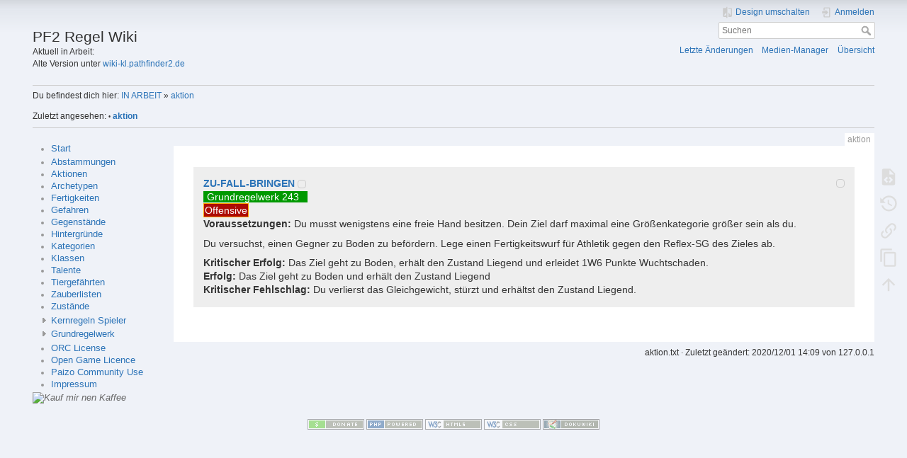

--- FILE ---
content_type: text/html; charset=utf-8
request_url: https://prd.pathfinder2.de/doku.php?id=aktion&name=*41
body_size: 5158
content:
<!DOCTYPE html>
<html lang="de-informal" 
    dir="ltr" 
    class="no-js" 
    theme="auto" 
    pluginnote="1"
    pluginwrap="1"
>

<head>
    <meta charset="utf-8" />
    <title>aktion [PF2 Regel Wiki]</title>
    <script>(function(H){H.className=H.className.replace(/\bno-js\b/,'js')})(document.documentElement)</script>
    <meta name="generator" content="DokuWiki"/>
<meta name="theme-color" content="#008800"/>
<meta name="robots" content="index,follow"/>
<meta name="keywords" content="aktion"/>
<link rel="search" type="application/opensearchdescription+xml" href="/lib/exe/opensearch.php" title="PF2 Regel Wiki"/>
<link rel="start" href="/"/>
<link rel="contents" href="/doku.php?id=aktion&amp;do=index" title="Übersicht"/>
<link rel="manifest" href="/lib/exe/manifest.php" crossorigin="use-credentials"/>
<link rel="alternate" type="application/rss+xml" title="Letzte Änderungen" href="/feed.php"/>
<link rel="alternate" type="application/rss+xml" title="Aktueller Namensraum" href="/feed.php?mode=list&amp;ns="/>
<link rel="alternate" type="text/html" title="Reines HTML" href="/doku.php?do=export_xhtml&amp;id=aktion"/>
<link rel="alternate" type="text/plain" title="Wiki Markup" href="/doku.php?do=export_raw&amp;id=aktion"/>
<link rel="canonical" href="https://prd.pathfinder2.de/doku.php?id=aktion"/>
<link rel="stylesheet" href="/lib/exe/css.php?t=mindthedark&amp;tseed=283cbac9e8178d1d2d0a26ce986b5fc3"/>
<script >var NS='';var JSINFO = {"act":"show","move_renameokay":false,"move_allowrename":false,"plugin_structsection":{"rev":1606831785},"plugins":{"struct":{"isPageEditor":false,"disableDeleteSerial":0}},"id":"aktion","namespace":"","ACT":"show","useHeadingNavigation":1,"useHeadingContent":1};(function(H){H.className=H.className.replace(/\bno-js\b/,'js')})(document.documentElement);</script>
<script src="/lib/exe/jquery.php?tseed=8faf3dc90234d51a499f4f428a0eae43"></script>
<script src="/lib/exe/js.php?t=mindthedark&amp;tseed=283cbac9e8178d1d2d0a26ce986b5fc3"></script>
    <meta name="viewport" content="width=device-width,initial-scale=1" />
    <link rel="shortcut icon" href="/lib/tpl/mindthedark/images/favicon.ico" />
<link rel="apple-touch-icon" href="/lib/tpl/mindthedark/images/apple-touch-icon.png" />
        <meta name="configUserChoice" id="configUserChoice" content="1" />
</head>

<body>
    <div id="dokuwiki__site"><div id="dokuwiki__top" class="site dokuwiki mode_show tpl_mindthedark    showSidebar hasSidebar">

        
<!-- ********** HEADER ********** -->
<div id="dokuwiki__header"><div class="pad group">

    
    <div class="headings group">
        <ul class="a11y skip">
                            <li>
                    <a href="#" title="Design umschalten" rel="nofollow" id="themeSwitchMobile">
                        <span> Design umschalten </span>
                    </a>
                </li>
                    </ul>

        <h1><a href="/doku.php?id=start"  accesskey="h" title="[H]"><img src="/lib/exe/fetch.php?media=wiki:logo.png" width="540" height="130" alt="" /> <span>PF2 Regel Wiki</span></a></h1>
                    <p class="claim">Aktuell in Arbeit:<br>Alte Version unter <a href=https://wiki-kl.pathfinder2.de>wiki-kl.pathfinder2.de</a></p>
            </div>

    <div class="tools group">
        <!-- USER TOOLS -->
                    <div id="dokuwiki__usertools">
                <h3 class="a11y">Benutzer-Werkzeuge</h3>
                <ul>
                    
                                            <li class="action profile">
                            <a href="#" title="Design umschalten" rel="nofollow" id="themeSwitch">
                                <span> Design umschalten </span>
                                <svg xmlns="http://www.w3.org/2000/svg" width="24" height="24" viewBox="0 0 24 24">
<path d="M19,3H14V5H19V18L14,12V21H19A2,2 0 0,0 21,19V5C21,3.89 20.1,3 19,3M10,18H5L10,12M10,3H5C3.89,3 3,3.89 3,5V19A2,2 0 0,0 5,21H10V23H12V1H10V3Z" ></svg>                            </a>
                        </li>
                    
                    <li class="action login"><a href="/doku.php?id=aktion&amp;do=login&amp;sectok=" title="Anmelden" rel="nofollow"><span>Anmelden</span><svg xmlns="http://www.w3.org/2000/svg" width="24" height="24" viewBox="0 0 24 24"><path d="M10 17.25V14H3v-4h7V6.75L15.25 12 10 17.25M8 2h9a2 2 0 0 1 2 2v16a2 2 0 0 1-2 2H8a2 2 0 0 1-2-2v-4h2v4h9V4H8v4H6V4a2 2 0 0 1 2-2z"/></svg></a></li>                </ul>
            </div>
        
        <!-- SITE TOOLS -->
        <div id="dokuwiki__sitetools">
            <h3 class="a11y">Webseiten-Werkzeuge</h3>
            <form action="/doku.php?id=start" method="get" role="search" class="search doku_form" id="dw__search" accept-charset="utf-8"><input type="hidden" name="do" value="search" /><input type="hidden" name="id" value="aktion" /><div class="no"><input name="q" type="text" class="edit" title="[F]" accesskey="f" placeholder="Suchen" autocomplete="on" id="qsearch__in" value="" /><button value="1" type="submit" title="Suchen">Suchen</button><div id="qsearch__out" class="ajax_qsearch JSpopup"></div></div></form>            <div class="mobileTools">
                <form action="/doku.php" method="get" accept-charset="utf-8"><div class="no"><input type="hidden" name="id" value="aktion" /><select name="do" class="edit quickselect" title="Werkzeuge"><option value="">Werkzeuge</option><optgroup label="Seiten-Werkzeuge"><option value="edit">Quelltext anzeigen</option><option value="revisions">Ältere Versionen</option><option value="backlink">Links hierher</option><option value="copypageplugin__copy">Copy this page</option></optgroup><optgroup label="Webseiten-Werkzeuge"><option value="recent">Letzte Änderungen</option><option value="media">Medien-Manager</option><option value="index">Übersicht</option></optgroup><optgroup label="Benutzer-Werkzeuge"><option value="login">Anmelden</option></optgroup></select><button type="submit">&gt;</button></div></form>            </div>
            <ul>
                <li class="action recent"><a href="/doku.php?id=aktion&amp;do=recent" title="Letzte Änderungen [r]" rel="nofollow" accesskey="r">Letzte Änderungen</a></li><li class="action media"><a href="/doku.php?id=aktion&amp;do=media&amp;ns=0" title="Medien-Manager" rel="nofollow">Medien-Manager</a></li><li class="action index"><a href="/doku.php?id=aktion&amp;do=index" title="Übersicht [x]" rel="nofollow" accesskey="x">Übersicht</a></li>            </ul>
        </div>

    </div>

    <!-- BREADCRUMBS -->
            <div class="breadcrumbs">
                            <div class="youarehere"><span class="bchead">Du befindest dich hier: </span><span class="home"><bdi><a href="/doku.php?id=start" class="wikilink1" title="start" data-wiki-id="start">IN ARBEIT</a></bdi></span> » <bdi><a href="/doku.php?id=aktion" class="wikilink1" title="aktion" data-wiki-id="aktion">aktion</a></bdi></div>
                                        <div class="trace"><span class="bchead">Zuletzt angesehen:</span> <span class="bcsep">•</span> <span class="curid"><bdi><a href="/doku.php?id=aktion"  class="breadcrumbs" title="aktion">aktion</a></bdi></span></div>
                    </div>
    
    <hr class="a11y" />
</div></div><!-- /header -->

        <div class="wrapper group">

                            <!-- ********** ASIDE ********** -->
                <div id="dokuwiki__aside"><div class="pad aside include group">
                    <h3 class="toggle">Seitenleiste</h3>
                    <div class="content"><div class="group">
                                                                        <ul>
<li class="level1"><div class="li"> <a href="/doku.php?id=start" class="wikilink1" title="start" data-wiki-id="start">Start</a></div>
</li>
</ul>
<ul>
<li class="level1"><div class="li"> <a href="/doku.php?id=abstammungen" class="wikilink1" title="abstammungen" data-wiki-id="abstammungen">Abstammungen</a></div>
</li>
<li class="level1"><div class="li"> <a href="/doku.php?id=aktionen" class="wikilink1" title="aktionen" data-wiki-id="aktionen">Aktionen</a></div>
</li>
<li class="level1"><div class="li"> <a href="/doku.php?id=archetypen" class="wikilink1" title="archetypen" data-wiki-id="archetypen">Archetypen</a></div>
</li>
<li class="level1"><div class="li"> <a href="/doku.php?id=fertigkeiten" class="wikilink1" title="fertigkeiten" data-wiki-id="fertigkeiten">Fertigkeiten</a></div>
</li>
<li class="level1"><div class="li"> <a href="/doku.php?id=gefahren" class="wikilink1" title="gefahren" data-wiki-id="gefahren">Gefahren</a></div>
</li>
<li class="level1"><div class="li"> <a href="/doku.php?id=gegenstaende" class="wikilink1" title="gegenstaende" data-wiki-id="gegenstaende">Gegenstände</a></div>
</li>
<li class="level1"><div class="li"> <a href="/doku.php?id=hintergruende" class="wikilink1" title="hintergruende" data-wiki-id="hintergruende">Hintergründe</a></div>
</li>
<li class="level1"><div class="li"> <a href="/doku.php?id=kategorien" class="wikilink1" title="kategorien" data-wiki-id="kategorien">Kategorien</a></div>
</li>
<li class="level1"><div class="li"> <a href="/doku.php?id=klassen" class="wikilink1" title="klassen" data-wiki-id="klassen">Klassen</a></div>
</li>
<li class="level1"><div class="li"> <a href="/doku.php?id=talente" class="wikilink1" title="talente" data-wiki-id="talente">Talente</a></div>
</li>
<li class="level1"><div class="li"> <a href="/doku.php?id=tiergefaehrten" class="wikilink1" title="tiergefaehrten" data-wiki-id="tiergefaehrten">Tiergefährten</a></div>
</li>
<li class="level1"><div class="li"> <a href="/doku.php?id=zauberlisten" class="wikilink1" title="zauberlisten" data-wiki-id="zauberlisten">Zauberlisten</a></div>
</li>
<li class="level1"><div class="li"> <a href="/doku.php?id=zustaende" class="wikilink1" title="zustaende" data-wiki-id="zustaende">Zustände</a></div>
</li>
</ul>
<div class="plugin__navi "><ul>
<li class="level1 close"><div class="li"><a href="/doku.php?id=kernregeln_spieler" class="wikilink1" title="kernregeln_spieler" data-wiki-id="kernregeln_spieler">Kernregeln Spieler</a></div>
</li>
</ul>
</div><div class="plugin__navi "><ul>
<li class="level1 close"><div class="li"><a href="/doku.php?id=grundregelwerk" class="wikilink1" title="grundregelwerk" data-wiki-id="grundregelwerk">Grundregelwerk</a></div>
</li>
</ul>
</div><ul>
<li class="level1"><div class="li"> <a href="/doku.php?id=orc_license" class="wikilink1" title="orc_license" data-wiki-id="orc_license">ORC License</a></div>
</li>
<li class="level1"><div class="li"> <a href="/doku.php?id=open_game_licence" class="wikilink1" title="open_game_licence" data-wiki-id="open_game_licence">Open Game Licence</a></div>
</li>
<li class="level1"><div class="li"> <a href="/doku.php?id=community_use" class="wikilink1" title="community_use" data-wiki-id="community_use">Paizo Community Use</a></div>
</li>
<li class="level1"><div class="li"> <a href="/doku.php?id=impressum" class="wikilink1" title="impressum" data-wiki-id="impressum">Impressum</a></div>
</li>
</ul>
<div class="htmlblock">

<a href='https://ko-fi.com/I2I8FA6ET' target='_blank'><img style='text-align: center;border:0px;' src='/lib/exe/fetch.php?t=1664208780&w=140&h=30&tok=bbadc3&media=ko-fi-de.png' border='0' alt='Kauf mir nen Kaffee' /></a>
</div>
                                            </div></div>
                </div></div><!-- /aside -->
            
            <!-- ********** CONTENT ********** -->
            <div id="dokuwiki__content"><div class="pad group">
                
                <div class="pageId"><span>aktion</span></div>

                <div class="page group">
                                                            <!-- wikipage start -->
                    
<p>
<div class="wrap_box plugin_wrap"> <img src="/lib/exe/fetch.php?media=:makro.png" class="media" style="float: right" alt="" onclick="copyToClipboard('{pf2:aktion|*41}')"/> <p><a href="/doku.php?id=aktion&name=*41"><strong>ZU-FALL-BRINGEN</strong></a> <img src="/lib/exe/fetch.php?media=:oneaction.png" class="media" alt="" /><br/><span class="wrap_safety ">Grundregelwerk 243</span> <span class="wrap_safety "><a href="/doku.php?id="></a></span>  <br/><HTML><a class="wrap_katstandard" href="/doku.php?id=kategorie&name=*58">Offensive</a></HTML> <br/><strong>Voraussetzungen:</strong> Du musst wenigstens eine freie Hand besitzen.
Dein Ziel darf maximal eine Größenkategorie größer sein als du.<br/>
<p>
Du versuchst, einen Gegner zu Boden zu befördern. Lege einen Fertigkeitswurf
für Athletik gegen den Reflex-SG des Zieles ab.
</p>
<strong>Kritischer Erfolg:</strong> 

Das Ziel geht zu Boden, erhält den Zustand Liegend und erleidet 1W6 Punkte Wuchtschaden.

<br/><strong>Erfolg:</strong> 

Das Ziel geht zu Boden und erhält den Zustand Liegend

<br/><strong>Kritischer Fehlschlag:</strong> 

Du verlierst das Gleichgewicht, stürzt und erhältst den Zustand Liegend.

<br/></p></div>
</p>
                    <!-- wikipage stop -->
                                    </div>

                <div class="docInfo"><bdi>aktion.txt</bdi> · Zuletzt geändert: <time datetime="2020-12-01T14:09:45+0000">2020/12/01 14:09</time> von <bdi>127.0.0.1</bdi></div>

                            </div></div><!-- /content -->

            <hr class="a11y" />

            <!-- PAGE ACTIONS -->
            <div id="dokuwiki__pagetools">
                <h3 class="a11y">Seiten-Werkzeuge</h3>
                <div class="tools">
                    <ul>
                        <li class="source"><a href="/doku.php?id=aktion&amp;do=edit" title="Quelltext anzeigen [v]" rel="nofollow" accesskey="v"><span>Quelltext anzeigen</span><svg xmlns="http://www.w3.org/2000/svg" width="24" height="24" viewBox="0 0 24 24"><path d="M13 9h5.5L13 3.5V9M6 2h8l6 6v12a2 2 0 0 1-2 2H6a2 2 0 0 1-2-2V4c0-1.11.89-2 2-2m.12 13.5l3.74 3.74 1.42-1.41-2.33-2.33 2.33-2.33-1.42-1.41-3.74 3.74m11.16 0l-3.74-3.74-1.42 1.41 2.33 2.33-2.33 2.33 1.42 1.41 3.74-3.74z"/></svg></a></li><li class="revs"><a href="/doku.php?id=aktion&amp;do=revisions" title="Ältere Versionen [o]" rel="nofollow" accesskey="o"><span>Ältere Versionen</span><svg xmlns="http://www.w3.org/2000/svg" width="24" height="24" viewBox="0 0 24 24"><path d="M11 7v5.11l4.71 2.79.79-1.28-4-2.37V7m0-5C8.97 2 5.91 3.92 4.27 6.77L2 4.5V11h6.5L5.75 8.25C6.96 5.73 9.5 4 12.5 4a7.5 7.5 0 0 1 7.5 7.5 7.5 7.5 0 0 1-7.5 7.5c-3.27 0-6.03-2.09-7.06-5h-2.1c1.1 4.03 4.77 7 9.16 7 5.24 0 9.5-4.25 9.5-9.5A9.5 9.5 0 0 0 12.5 2z"/></svg></a></li><li class="backlink"><a href="/doku.php?id=aktion&amp;do=backlink" title="Links hierher" rel="nofollow"><span>Links hierher</span><svg xmlns="http://www.w3.org/2000/svg" width="24" height="24" viewBox="0 0 24 24"><path d="M10.59 13.41c.41.39.41 1.03 0 1.42-.39.39-1.03.39-1.42 0a5.003 5.003 0 0 1 0-7.07l3.54-3.54a5.003 5.003 0 0 1 7.07 0 5.003 5.003 0 0 1 0 7.07l-1.49 1.49c.01-.82-.12-1.64-.4-2.42l.47-.48a2.982 2.982 0 0 0 0-4.24 2.982 2.982 0 0 0-4.24 0l-3.53 3.53a2.982 2.982 0 0 0 0 4.24m2.82-4.24c.39-.39 1.03-.39 1.42 0a5.003 5.003 0 0 1 0 7.07l-3.54 3.54a5.003 5.003 0 0 1-7.07 0 5.003 5.003 0 0 1 0-7.07l1.49-1.49c-.01.82.12 1.64.4 2.43l-.47.47a2.982 2.982 0 0 0 0 4.24 2.982 2.982 0 0 0 4.24 0l3.53-3.53a2.982 2.982 0 0 0 0-4.24.973.973 0 0 1 0-1.42z"/></svg></a></li><li class="copypageplugin__copy"><a href="/doku.php?id=aktion&amp;do=copypageplugin__copy" title="Copy this page" rel="nofollow"><span>Copy this page</span><svg xmlns="http://www.w3.org/2000/svg" xmlns:xlink="http://www.w3.org/1999/xlink" version="1.1" width="24" height="24" viewBox="0 0 24 24"><path d="M19,21H8V7H19M19,5H8A2,2 0 0,0 6,7V21A2,2 0 0,0 8,23H19A2,2 0 0,0 21,21V7A2,2 0 0,0 19,5M16,1H4A2,2 0 0,0 2,3V17H4V3H16V1Z" /></svg></a></li><li class="top"><a href="#dokuwiki__top" title="Nach oben [t]" rel="nofollow" accesskey="t"><span>Nach oben</span><svg xmlns="http://www.w3.org/2000/svg" width="24" height="24" viewBox="0 0 24 24"><path d="M13 20h-2V8l-5.5 5.5-1.42-1.42L12 4.16l7.92 7.92-1.42 1.42L13 8v12z"/></svg></a></li>                    </ul>
                </div>
            </div>
        </div><!-- /wrapper -->

        
<!-- ********** FOOTER ********** -->
<div id="dokuwiki__footer"><div class="pad">
    
    <div class="buttons">
                <a href="https://www.dokuwiki.org/donate" title="Donate" target="blank"><img
            src="/lib/tpl/mindthedark/images/button-donate.gif" width="80" height="15" alt="Donate" /></a>
        <a href="https://php.net" title="Powered by PHP" target="blank"><img
            src="/lib/tpl/mindthedark/images/button-php.gif" width="80" height="15" alt="Powered by PHP" /></a>
        <a href="//validator.w3.org/check/referer" title="Valid HTML5" target="blank"><img
            src="/lib/tpl/mindthedark/images/button-html5.png" width="80" height="15" alt="Valid HTML5" /></a>
        <a href="//jigsaw.w3.org/css-validator/check/referer?profile=css3" title="Valid CSS" target="blank"><img
            src="/lib/tpl/mindthedark/images/button-css.png" width="80" height="15" alt="Valid CSS" /></a>
        <a href="https://dokuwiki.org/" title="Driven by DokuWiki" target="blank"><img
            src="/lib/tpl/mindthedark/images/button-dw.png" width="80" height="15" alt="Driven by DokuWiki" /></a>
    </div>
</div></div><!-- /footer -->

        
    </div></div><!-- /site -->

    <div class="no"><img src="/lib/exe/taskrunner.php?id=aktion&amp;1766240641" width="2" height="1" alt="" /></div>
    <div id="screen__mode" class="no"></div></body>
</html>
